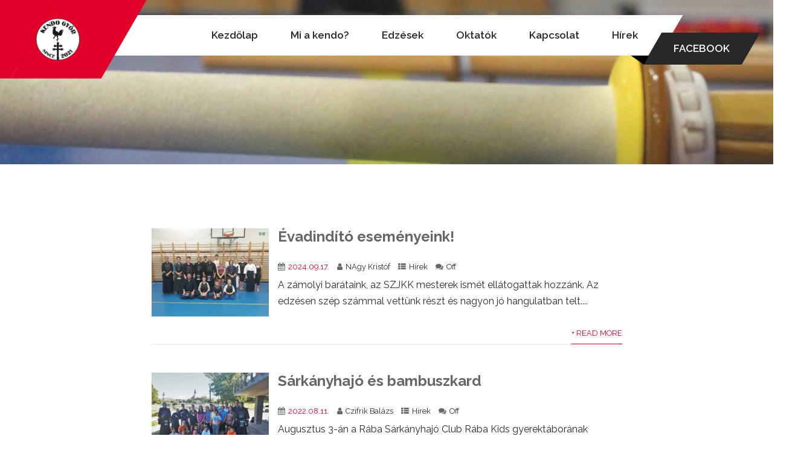

--- FILE ---
content_type: text/html; charset=UTF-8
request_url: https://kendogyor.hu/blog-no-sidebar/
body_size: 15141
content:
<!DOCTYPE html>
<html xmlns="http://www.w3.org/1999/xhtml" lang="hu">
<head>
<meta http-equiv="Content-Type" content="text/html; charset=UTF-8" />	
<!--[if IE]><meta http-equiv="X-UA-Compatible" content="IE=edge,chrome=1"><![endif]-->
<meta name="viewport" content="width=device-width, initial-scale=1.0, user-scalable=no"/>
<link rel="profile" href="http://gmpg.org/xfn/11"/>
<link rel="pingback" href="https://kendogyor.hu/xmlrpc.php" /> 

<script type="text/javascript" data-cookieconsent="ignore">
	window.dataLayer = window.dataLayer || [];

	function gtag() {
		dataLayer.push(arguments);
	}

	gtag("consent", "default", {
		ad_personalization: "denied",
		ad_storage: "denied",
		ad_user_data: "denied",
		analytics_storage: "denied",
		functionality_storage: "denied",
		personalization_storage: "denied",
		security_storage: "granted",
		wait_for_update: 500,
	});
	gtag("set", "ads_data_redaction", true);
	</script>
<script type="text/javascript" data-cookieconsent="ignore">
		(function (w, d, s, l, i) {
		w[l] = w[l] || [];
		w[l].push({'gtm.start': new Date().getTime(), event: 'gtm.js'});
		var f = d.getElementsByTagName(s)[0], j = d.createElement(s), dl = l !== 'dataLayer' ? '&l=' + l : '';
		j.async = true;
		j.src = 'https://www.googletagmanager.com/gtm.js?id=' + i + dl;
		f.parentNode.insertBefore(j, f);
	})(
		window,
		document,
		'script',
		'dataLayer',
		'GTM-M699PMP'
	);
</script>
<script type="text/javascript"
		id="Cookiebot"
		src="https://consent.cookiebot.com/uc.js"
		data-implementation="wp"
		data-cbid="e8d4ede8-5de5-41e8-ad3d-42a9eb3df309"
							data-blockingmode="auto"
	></script>
<title>Blog No Sidebar - Kendo Győr</title>

<!-- The SEO Framework by Sybre Waaijer -->
<meta name="robots" content="max-snippet:-1,max-image-preview:standard,max-video-preview:-1" />
<link rel="canonical" href="https://kendogyor.hu/blog-no-sidebar/" />
<meta property="og:type" content="website" />
<meta property="og:locale" content="hu_HU" />
<meta property="og:site_name" content="Kendo Győr" />
<meta property="og:title" content="Blog No Sidebar" />
<meta property="og:url" content="https://kendogyor.hu/blog-no-sidebar/" />
<meta property="og:image" content="https://kendogyor.hu/wp-content/uploads/2022/04/kendo-gyor14-scaled.jpg" />
<meta property="og:image:width" content="2560" />
<meta property="og:image:height" content="1707" />
<script type="application/ld+json">{"@context":"https://schema.org","@graph":[{"@type":"WebSite","@id":"https://kendogyor.hu/#/schema/WebSite","url":"https://kendogyor.hu/","name":"Kendo Győr","description":"Japán kardvívás","inLanguage":"hu","potentialAction":{"@type":"SearchAction","target":{"@type":"EntryPoint","urlTemplate":"https://kendogyor.hu/search/{search_term_string}/"},"query-input":"required name=search_term_string"},"publisher":{"@type":"Organization","@id":"https://kendogyor.hu/#/schema/Organization","name":"Kendo Győr","url":"https://kendogyor.hu/","logo":{"@type":"ImageObject","url":"https://kendogyor.hu/wp-content/uploads/2022/03/cropped-Kendo_Gyor_logo-e1652354438949.png","contentUrl":"https://kendogyor.hu/wp-content/uploads/2022/03/cropped-Kendo_Gyor_logo-e1652354438949.png","width":300,"height":300}}},{"@type":"WebPage","@id":"https://kendogyor.hu/blog-no-sidebar/","url":"https://kendogyor.hu/blog-no-sidebar/","name":"Blog No Sidebar - Kendo Győr","inLanguage":"hu","isPartOf":{"@id":"https://kendogyor.hu/#/schema/WebSite"},"breadcrumb":{"@type":"BreadcrumbList","@id":"https://kendogyor.hu/#/schema/BreadcrumbList","itemListElement":[{"@type":"ListItem","position":1,"item":"https://kendogyor.hu/","name":"Kendo Győr"},{"@type":"ListItem","position":2,"name":"Blog No Sidebar"}]},"potentialAction":{"@type":"ReadAction","target":"https://kendogyor.hu/blog-no-sidebar/"}}]}</script>
<!-- / The SEO Framework by Sybre Waaijer | 17.93ms meta | 11.78ms boot -->

<link rel='dns-prefetch' href='//fonts.googleapis.com' />
<link rel="alternate" type="application/rss+xml" title="Kendo Győr &raquo; hírcsatorna" href="https://kendogyor.hu/feed/" />
<link rel="alternate" type="application/rss+xml" title="Kendo Győr &raquo; hozzászólás hírcsatorna" href="https://kendogyor.hu/comments/feed/" />
		<!-- This site uses the Google Analytics by ExactMetrics plugin v8.11.1 - Using Analytics tracking - https://www.exactmetrics.com/ -->
		<!-- Note: ExactMetrics is not currently configured on this site. The site owner needs to authenticate with Google Analytics in the ExactMetrics settings panel. -->
					<!-- No tracking code set -->
				<!-- / Google Analytics by ExactMetrics -->
		<style id='wp-img-auto-sizes-contain-inline-css' type='text/css'>
img:is([sizes=auto i],[sizes^="auto," i]){contain-intrinsic-size:3000px 1500px}
/*# sourceURL=wp-img-auto-sizes-contain-inline-css */
</style>
<style id='wp-emoji-styles-inline-css' type='text/css'>

	img.wp-smiley, img.emoji {
		display: inline !important;
		border: none !important;
		box-shadow: none !important;
		height: 1em !important;
		width: 1em !important;
		margin: 0 0.07em !important;
		vertical-align: -0.1em !important;
		background: none !important;
		padding: 0 !important;
	}
/*# sourceURL=wp-emoji-styles-inline-css */
</style>
<link rel='stylesheet' id='wp-block-library-css' href='https://kendogyor.hu/wp-includes/css/dist/block-library/style.min.css?ver=60f865ec8344a6703573bd1288a9142b' type='text/css' media='all' />
<style id='classic-theme-styles-inline-css' type='text/css'>
/*! This file is auto-generated */
.wp-block-button__link{color:#fff;background-color:#32373c;border-radius:9999px;box-shadow:none;text-decoration:none;padding:calc(.667em + 2px) calc(1.333em + 2px);font-size:1.125em}.wp-block-file__button{background:#32373c;color:#fff;text-decoration:none}
/*# sourceURL=/wp-includes/css/classic-themes.min.css */
</style>
<style id='global-styles-inline-css' type='text/css'>
:root{--wp--preset--aspect-ratio--square: 1;--wp--preset--aspect-ratio--4-3: 4/3;--wp--preset--aspect-ratio--3-4: 3/4;--wp--preset--aspect-ratio--3-2: 3/2;--wp--preset--aspect-ratio--2-3: 2/3;--wp--preset--aspect-ratio--16-9: 16/9;--wp--preset--aspect-ratio--9-16: 9/16;--wp--preset--color--black: #000000;--wp--preset--color--cyan-bluish-gray: #abb8c3;--wp--preset--color--white: #ffffff;--wp--preset--color--pale-pink: #f78da7;--wp--preset--color--vivid-red: #cf2e2e;--wp--preset--color--luminous-vivid-orange: #ff6900;--wp--preset--color--luminous-vivid-amber: #fcb900;--wp--preset--color--light-green-cyan: #7bdcb5;--wp--preset--color--vivid-green-cyan: #00d084;--wp--preset--color--pale-cyan-blue: #8ed1fc;--wp--preset--color--vivid-cyan-blue: #0693e3;--wp--preset--color--vivid-purple: #9b51e0;--wp--preset--gradient--vivid-cyan-blue-to-vivid-purple: linear-gradient(135deg,rgb(6,147,227) 0%,rgb(155,81,224) 100%);--wp--preset--gradient--light-green-cyan-to-vivid-green-cyan: linear-gradient(135deg,rgb(122,220,180) 0%,rgb(0,208,130) 100%);--wp--preset--gradient--luminous-vivid-amber-to-luminous-vivid-orange: linear-gradient(135deg,rgb(252,185,0) 0%,rgb(255,105,0) 100%);--wp--preset--gradient--luminous-vivid-orange-to-vivid-red: linear-gradient(135deg,rgb(255,105,0) 0%,rgb(207,46,46) 100%);--wp--preset--gradient--very-light-gray-to-cyan-bluish-gray: linear-gradient(135deg,rgb(238,238,238) 0%,rgb(169,184,195) 100%);--wp--preset--gradient--cool-to-warm-spectrum: linear-gradient(135deg,rgb(74,234,220) 0%,rgb(151,120,209) 20%,rgb(207,42,186) 40%,rgb(238,44,130) 60%,rgb(251,105,98) 80%,rgb(254,248,76) 100%);--wp--preset--gradient--blush-light-purple: linear-gradient(135deg,rgb(255,206,236) 0%,rgb(152,150,240) 100%);--wp--preset--gradient--blush-bordeaux: linear-gradient(135deg,rgb(254,205,165) 0%,rgb(254,45,45) 50%,rgb(107,0,62) 100%);--wp--preset--gradient--luminous-dusk: linear-gradient(135deg,rgb(255,203,112) 0%,rgb(199,81,192) 50%,rgb(65,88,208) 100%);--wp--preset--gradient--pale-ocean: linear-gradient(135deg,rgb(255,245,203) 0%,rgb(182,227,212) 50%,rgb(51,167,181) 100%);--wp--preset--gradient--electric-grass: linear-gradient(135deg,rgb(202,248,128) 0%,rgb(113,206,126) 100%);--wp--preset--gradient--midnight: linear-gradient(135deg,rgb(2,3,129) 0%,rgb(40,116,252) 100%);--wp--preset--font-size--small: 13px;--wp--preset--font-size--medium: 20px;--wp--preset--font-size--large: 36px;--wp--preset--font-size--x-large: 42px;--wp--preset--spacing--20: 0.44rem;--wp--preset--spacing--30: 0.67rem;--wp--preset--spacing--40: 1rem;--wp--preset--spacing--50: 1.5rem;--wp--preset--spacing--60: 2.25rem;--wp--preset--spacing--70: 3.38rem;--wp--preset--spacing--80: 5.06rem;--wp--preset--shadow--natural: 6px 6px 9px rgba(0, 0, 0, 0.2);--wp--preset--shadow--deep: 12px 12px 50px rgba(0, 0, 0, 0.4);--wp--preset--shadow--sharp: 6px 6px 0px rgba(0, 0, 0, 0.2);--wp--preset--shadow--outlined: 6px 6px 0px -3px rgb(255, 255, 255), 6px 6px rgb(0, 0, 0);--wp--preset--shadow--crisp: 6px 6px 0px rgb(0, 0, 0);}:where(.is-layout-flex){gap: 0.5em;}:where(.is-layout-grid){gap: 0.5em;}body .is-layout-flex{display: flex;}.is-layout-flex{flex-wrap: wrap;align-items: center;}.is-layout-flex > :is(*, div){margin: 0;}body .is-layout-grid{display: grid;}.is-layout-grid > :is(*, div){margin: 0;}:where(.wp-block-columns.is-layout-flex){gap: 2em;}:where(.wp-block-columns.is-layout-grid){gap: 2em;}:where(.wp-block-post-template.is-layout-flex){gap: 1.25em;}:where(.wp-block-post-template.is-layout-grid){gap: 1.25em;}.has-black-color{color: var(--wp--preset--color--black) !important;}.has-cyan-bluish-gray-color{color: var(--wp--preset--color--cyan-bluish-gray) !important;}.has-white-color{color: var(--wp--preset--color--white) !important;}.has-pale-pink-color{color: var(--wp--preset--color--pale-pink) !important;}.has-vivid-red-color{color: var(--wp--preset--color--vivid-red) !important;}.has-luminous-vivid-orange-color{color: var(--wp--preset--color--luminous-vivid-orange) !important;}.has-luminous-vivid-amber-color{color: var(--wp--preset--color--luminous-vivid-amber) !important;}.has-light-green-cyan-color{color: var(--wp--preset--color--light-green-cyan) !important;}.has-vivid-green-cyan-color{color: var(--wp--preset--color--vivid-green-cyan) !important;}.has-pale-cyan-blue-color{color: var(--wp--preset--color--pale-cyan-blue) !important;}.has-vivid-cyan-blue-color{color: var(--wp--preset--color--vivid-cyan-blue) !important;}.has-vivid-purple-color{color: var(--wp--preset--color--vivid-purple) !important;}.has-black-background-color{background-color: var(--wp--preset--color--black) !important;}.has-cyan-bluish-gray-background-color{background-color: var(--wp--preset--color--cyan-bluish-gray) !important;}.has-white-background-color{background-color: var(--wp--preset--color--white) !important;}.has-pale-pink-background-color{background-color: var(--wp--preset--color--pale-pink) !important;}.has-vivid-red-background-color{background-color: var(--wp--preset--color--vivid-red) !important;}.has-luminous-vivid-orange-background-color{background-color: var(--wp--preset--color--luminous-vivid-orange) !important;}.has-luminous-vivid-amber-background-color{background-color: var(--wp--preset--color--luminous-vivid-amber) !important;}.has-light-green-cyan-background-color{background-color: var(--wp--preset--color--light-green-cyan) !important;}.has-vivid-green-cyan-background-color{background-color: var(--wp--preset--color--vivid-green-cyan) !important;}.has-pale-cyan-blue-background-color{background-color: var(--wp--preset--color--pale-cyan-blue) !important;}.has-vivid-cyan-blue-background-color{background-color: var(--wp--preset--color--vivid-cyan-blue) !important;}.has-vivid-purple-background-color{background-color: var(--wp--preset--color--vivid-purple) !important;}.has-black-border-color{border-color: var(--wp--preset--color--black) !important;}.has-cyan-bluish-gray-border-color{border-color: var(--wp--preset--color--cyan-bluish-gray) !important;}.has-white-border-color{border-color: var(--wp--preset--color--white) !important;}.has-pale-pink-border-color{border-color: var(--wp--preset--color--pale-pink) !important;}.has-vivid-red-border-color{border-color: var(--wp--preset--color--vivid-red) !important;}.has-luminous-vivid-orange-border-color{border-color: var(--wp--preset--color--luminous-vivid-orange) !important;}.has-luminous-vivid-amber-border-color{border-color: var(--wp--preset--color--luminous-vivid-amber) !important;}.has-light-green-cyan-border-color{border-color: var(--wp--preset--color--light-green-cyan) !important;}.has-vivid-green-cyan-border-color{border-color: var(--wp--preset--color--vivid-green-cyan) !important;}.has-pale-cyan-blue-border-color{border-color: var(--wp--preset--color--pale-cyan-blue) !important;}.has-vivid-cyan-blue-border-color{border-color: var(--wp--preset--color--vivid-cyan-blue) !important;}.has-vivid-purple-border-color{border-color: var(--wp--preset--color--vivid-purple) !important;}.has-vivid-cyan-blue-to-vivid-purple-gradient-background{background: var(--wp--preset--gradient--vivid-cyan-blue-to-vivid-purple) !important;}.has-light-green-cyan-to-vivid-green-cyan-gradient-background{background: var(--wp--preset--gradient--light-green-cyan-to-vivid-green-cyan) !important;}.has-luminous-vivid-amber-to-luminous-vivid-orange-gradient-background{background: var(--wp--preset--gradient--luminous-vivid-amber-to-luminous-vivid-orange) !important;}.has-luminous-vivid-orange-to-vivid-red-gradient-background{background: var(--wp--preset--gradient--luminous-vivid-orange-to-vivid-red) !important;}.has-very-light-gray-to-cyan-bluish-gray-gradient-background{background: var(--wp--preset--gradient--very-light-gray-to-cyan-bluish-gray) !important;}.has-cool-to-warm-spectrum-gradient-background{background: var(--wp--preset--gradient--cool-to-warm-spectrum) !important;}.has-blush-light-purple-gradient-background{background: var(--wp--preset--gradient--blush-light-purple) !important;}.has-blush-bordeaux-gradient-background{background: var(--wp--preset--gradient--blush-bordeaux) !important;}.has-luminous-dusk-gradient-background{background: var(--wp--preset--gradient--luminous-dusk) !important;}.has-pale-ocean-gradient-background{background: var(--wp--preset--gradient--pale-ocean) !important;}.has-electric-grass-gradient-background{background: var(--wp--preset--gradient--electric-grass) !important;}.has-midnight-gradient-background{background: var(--wp--preset--gradient--midnight) !important;}.has-small-font-size{font-size: var(--wp--preset--font-size--small) !important;}.has-medium-font-size{font-size: var(--wp--preset--font-size--medium) !important;}.has-large-font-size{font-size: var(--wp--preset--font-size--large) !important;}.has-x-large-font-size{font-size: var(--wp--preset--font-size--x-large) !important;}
:where(.wp-block-post-template.is-layout-flex){gap: 1.25em;}:where(.wp-block-post-template.is-layout-grid){gap: 1.25em;}
:where(.wp-block-term-template.is-layout-flex){gap: 1.25em;}:where(.wp-block-term-template.is-layout-grid){gap: 1.25em;}
:where(.wp-block-columns.is-layout-flex){gap: 2em;}:where(.wp-block-columns.is-layout-grid){gap: 2em;}
:root :where(.wp-block-pullquote){font-size: 1.5em;line-height: 1.6;}
/*# sourceURL=global-styles-inline-css */
</style>
<link rel='stylesheet' id='complete-style-css' href='https://kendogyor.hu/wp-content/themes/martial-arts/style.css?ver=60f865ec8344a6703573bd1288a9142b' type='text/css' media='all' />
<link rel='stylesheet' id='complete-style-core-css' href='https://kendogyor.hu/wp-content/themes/martial-arts/style_core.css?ver=60f865ec8344a6703573bd1288a9142b' type='text/css' media='all' />
<link rel='stylesheet' id='complete-animated_css-css' href='https://kendogyor.hu/wp-content/themes/martial-arts/assets/css/animate.min.css?ver=60f865ec8344a6703573bd1288a9142b' type='text/css' media='all' />
<link rel='stylesheet' id='complete-static_css-css' href='https://kendogyor.hu/wp-content/themes/martial-arts/assets/css/nivo-slider.css?ver=60f865ec8344a6703573bd1288a9142b' type='text/css' media='all' />
<link rel='stylesheet' id='complete-gallery_css-css' href='https://kendogyor.hu/wp-content/themes/martial-arts/assets/css/prettyPhoto.css?ver=60f865ec8344a6703573bd1288a9142b' type='text/css' media='all' />
<link rel='stylesheet' id='complete-awesome_css-css' href='https://kendogyor.hu/wp-content/themes/martial-arts/assets/fonts/font-awesome.css?ver=60f865ec8344a6703573bd1288a9142b' type='text/css' media='all' />
<link rel='stylesheet' id='complete_google_fonts-css' href='//fonts.googleapis.com/css?family=Raleway%3Aregular%2Citalic%2C900%2C800%2C700%2C600%2C500%2C300%2C200%2C100%7CAssistant%3Aregular%2C800%2C700%2C600%2C500%2C300%2C200%26subset%3Dlatin%2C' type='text/css' media='screen' />
<script type="text/javascript" src="https://kendogyor.hu/wp-includes/js/jquery/jquery.min.js?ver=3.7.1" id="jquery-core-js"></script>
<script type="text/javascript" src="https://kendogyor.hu/wp-includes/js/jquery/jquery-migrate.min.js?ver=3.4.1" id="jquery-migrate-js"></script>
<script type="text/javascript" src="https://kendogyor.hu/wp-content/themes/martial-arts/assets/js/complete.js?ver=1" id="complete_js-js"></script>
<script type="text/javascript" src="https://kendogyor.hu/wp-content/themes/martial-arts/assets/js/other.js?ver=1" id="complete_otherjs-js"></script>
<script type="text/javascript" src="https://kendogyor.hu/wp-content/themes/martial-arts/assets/js/jquery.bxslider.min.js?ver=1" id="complete_testimonialjs-js"></script>
<script type="text/javascript" src="https://kendogyor.hu/wp-content/themes/martial-arts/assets/js/jquery.quicksand.js?ver=1" id="complete_galjs1-js"></script>
<script type="text/javascript" src="https://kendogyor.hu/wp-content/themes/martial-arts/assets/js/script.js?ver=1" id="complete_galjs3-js"></script>
<script type="text/javascript" src="https://kendogyor.hu/wp-content/themes/martial-arts/assets/js/counterup.min.js?ver=1" id="complete_count-js"></script>
<script type="text/javascript" src="https://kendogyor.hu/wp-content/themes/martial-arts/assets/js/verticalslider.js?ver=1" id="complete_verticalslider-js"></script>
<script type="text/javascript" src="https://kendogyor.hu/wp-content/themes/martial-arts/assets/js/jquery.prettyPhoto.js?ver=1" id="complete_galjs4-js"></script>
<link rel="https://api.w.org/" href="https://kendogyor.hu/wp-json/" /><link rel="alternate" title="JSON" type="application/json" href="https://kendogyor.hu/wp-json/wp/v2/pages/78" /><link rel="EditURI" type="application/rsd+xml" title="RSD" href="https://kendogyor.hu/xmlrpc.php?rsd" />
<!-- Google Tag Manager -->
<script>(function(w,d,s,l,i){w[l]=w[l]||[];w[l].push({'gtm.start':
new Date().getTime(),event:'gtm.js'});var f=d.getElementsByTagName(s)[0],
j=d.createElement(s),dl=l!='dataLayer'?'&l='+l:'';j.async=true;j.src=
'https://www.googletagmanager.com/gtm.js?id='+i+dl;f.parentNode.insertBefore(j,f);
})(window,document,'script','dataLayer','GTM-M699PMP');</script>
<!-- End Google Tag Manager -->

<meta property="og:image" content="https://kendogyor.hu/wp-content/uploads/2022/04/kendo-gyor14-scaled.jpg" />
<style>
	.logo::before {
	background-color: #e2002b;
	content: "";
	display: block;
	height: 100%;
	position: absolute;
	left: -5999px;
	top: 0;
	width: 5999px;
}
</style><link rel="alternate" type="text/html" href="https://kendogyor.hu/skt-themes-demo-import.xml" /><style type="text/css">

/*Fixed Background*/

	/*BOXED LAYOUT*/
	.site_boxed .layer_wrapper, body.home.site_boxed #slidera {width: 83.5%;float: left;margin: 0 8.25%;
	background: #ffffff;}
	.site_boxed .stat_bg, .site_boxed .stat_bg_overlay{width: 83.5%;}
	.site_boxed .social_buttons{background: #ffffff;}
	.site_boxed .center {width: 95%!important;margin: 0 auto;}
	.site_boxed .head_top .center{ width:95%!important;}



/*Site Content Text Style*/
body, button, input, select, textarea{ 
	font-family: Raleway; 	}

.footer-post-area ul li h4,
.footer-post-area ul li h4 a{font-family: Raleway;}

.single_post .single_post_content .tabs li a:link, .single_post .single_post_content .tabs li a:visited{ color:#2b2b2b;}

.page_head{ background:#545556; color:#555555;}
.page_head .postitle{color:#555555;}	
.page_head .layerbread a:link, .page_head .layerbread a:visited{color:#555555;}	
.page_head_bg{background:url(https://kendogyor.hu/wp-content/uploads/2022/04/menu_pic-kendo-gyor2.jpg);}


/*Feattured Boxes Section*/
.featured_area_bg{background:url();}
.featured_area{background-color:#f2f2f2;}
.featured_block img{height:70px;; width:70px;} 
.featured_block{background-color:#ffffff;}

.sktmore,
.newsletter-form input[type="submit"]{background-color:#e2002b;}
.sktmore:hover,
.newsletter-form input[type="submit"]:hover{background-color:#393939;}

.left-fit-title h3, .right-fit-title h3, .left-fit-desc, .right-fit-desc{color:#ffffff;}
.left-fitright, .right-fitleft{background-color:#ffffff;}


.left-fitbox a:hover h3, .right-fitbox a:hover h3{color:#d4d4d4;}
.left-fitbox a:hover .left-fitright, .right-fitbox a:hover .right-fitleft{background-color:#d4d4d4;}

.right-fitleft, .left-fitright{color:#000000;}
.right-fit-desc, .left-fit-desc{border-bottom-color:#30a0fd;}

.expanding-grid .spacer{background-color:#e2002b;}
.expand-left h2, .expand-left{color:#000000;}

.headingseperator h3{color:#000000;}
.headingseperator h3::after{border-bottom-color:#e2002b;}

.expanding-grid .links > li a.active:after{border-bottom-color:#e2002b;}

.squarebox{background-color:#ffffff;}
.squarebox:hover{background-color:#79ab9f;}
.squaretitle{color:#000000;}

.perfectbox{background-color:#ffffff; border-color:#ffffff;}
.perfectborder:hover, .perfectbox:hover{border-color:#e2002b !important;}

.post_block_style3{background-color:#ffffff; border-color:#eaeaea;}
.post_block_style3:before{background:#9f9f9f;}

/*-----------------------------COLORS------------------------------------*/
		/*Header Color*/
		.header{background-color: rgba(255,255,255, 1);}
				
				
		/*Head Top Bar Color*/
		.head-info-area{background-color: rgba(247,247,247, 1);}
		
				.header{background:#ffffff!important; border: none;}
				
		
		@media screen and (max-width: 767px){
		.home.has_trans_header .header{background:#ffffff!important;}
		}
		/*LOGO*/
		.logo img{height:80px; width:80px; margin-top:px;} 

				.logo h2, .logo h1, .logo h2 a:link, .logo h2 a:visited, .logo h1 a:link, .logo h1 a:visited, .logo h2 a:hover, .logo h1 a:hover{ 
			font-family:'Assistant';
			font-size:40px;
			color:#282828;
		}
		/*HEADER TEXT BAR*/
				.head-info-area, .head-info-area a:link, .head-info-area a:visited{ 
			font-family:'Assistant'; 			font-size:16px;			color:#000000;
		}	
		
		.head-info-area a:hover{ 
			color:#edecec;
		}		
		
		a{color:#e2002b;}
		a:hover{color:#685031;}
		
		
		/*Slider Title*/
				.title{ 
						font-size:100px;			color:#e2002b;
		}	
		
				.slidedesc{ 
						font-size:22px;			color:#ffffff;
		}	
		
				.slidebtn{ 
			font-family:'Assistant'; 			font-size:17px;;
		}
		.slider-main .nivo-caption .slidebtn{ background-color:#282828;}	

		.slider-main .nivo-caption .slidebtn a{color:#fff; }	
		.slider-main .nivo-caption .slidebtn:hover{background-color:#e2002b; }

		.slider-main .nivo-caption .slidebtn a:hover{ color:#ffffff;}
		
		.nivo-controlNav a{background-color:#e2002b}
		.nivo-controlNav a.active{background-color:#002ce0}				
		
		.skt-slider-wave .skt-builder-wave-color{fill: #dd3333;} 
		
		/* Global H1 */	
						h1{ 
			font-family:'Raleway'; 						color:#282828;
		}
		
		h1 a:hover{ 
			color:#e2002b;
		}
		
		/* Global H2 */	
						h2{ 
			font-family:'Raleway'; 					color:#282828;
		}
		
		h2 a:hover{ 
			color:#e2002b;
		}
				
		/* Global H3 */	
						h3{ 
			font-family:'Raleway'; 					color:#282828;
		}
		
		h3 a:hover{ 
			color:#e2002b;
		}
		
		/* Global H4 */	
						h4{ 
			font-family:'Raleway'; 					color:#282828;
		}
		
		h4 a:hover{ 
			color:#e2002b;
		}	
		
		/* Global H5 */	
						h5{ 
			font-family:'Raleway'; 					color:#282828;
		}
		
		h5 a:hover{ 
			color:#e2002b;
		}	
		
		/* Global H6 */	
						h6{ 
			font-family:'Raleway'; 					color:#282828;
		}
		
		h6 a:hover{ 
			color:#e2002b;
		}
		
		/* Post Meta Color */
		.post_block_style1_meta, .post_block_style1_meta a:link, .post_block_style1_meta a:visited, .post_block_style2_meta, .post_block_style2_meta a:link, .post_block_style2_meta a:visited, .single_metainfo, .single_metainfo a:link, .single_metainfo a:visited{ 
			color:#282828;
		}
		
		/* Team Box Background Color */
		.team-infobox{ 
			background-color:#fff;
		}
		
		/* Social Icon Background Color */
		.social-icons a:link, .social-icons a:visited{ 
			background-color:#222;
			color:#fff;
		}	
		
		/* Social Icon Hover Background Color */
		.social-icons a:hover{ 
			background-color:#ffffff;
			color:#222;
			border-color:#ffffff;
		}
		
		/* Teambox Background Color */
		.testimonial-box{ 
			background-color:#ffffff;
		}	
		.testimonial-box:after{ 
			border-top-color:#ffffff;
		}
		.testimonilacontent, .bxslider li h3, .bxslider li p{color:#000000;}
		
		.bxslider li{background-color:#ffffff; box-shadow:5px -5px 15px #e8e7e7;}	
		.testimonilacontent::after{border-bottom-color:#e8e7e7;}
		
		/* Pager Color */
		.bx-wrapper .bx-pager.bx-default-pager a:link, .bx-wrapper .bx-pager.bx-default-pager a:visited{ 
			background:#000000;
		}	
		
		/* Pager Active Color */
		.bx-wrapper .bx-pager.bx-default-pager a:hover, .bx-wrapper .bx-pager.bx-default-pager a.active{ 
			background:#e2002b;
		}
		
		/* Gallery Filter Active Bgcolor */
		.portfolio-categ li a:link, .portfolio-categ li a:visited{ 
			color:#909090;
		}		
		
		/* Gallery Filter Active Bgcolor */
		.portfolio-categ li.active a:link, .portfolio-categ li.active a:visited{ 
			color:#f1b500;
		}	
		
			
		
		.portfolio-content .portfolio-area li .image-block-title{background-color: rgba(241,181,0, 0.7); color:#fff;}
		
		/* Skills Bar Background Color */
		.skill-bg{ 
			background-color:#f8f8f8;
		}	
		
		/* Skills Bar Text Color */
		.skillbar-title{ 
			color:#ffffff;
		}			
															
		#simple-menu{color:#282828;}
		body.home.has_trans_header #simple-menu{color:#fff;}
		span.desc{color:#282828;}
		
		.header-extras li a,
		.header-extras li .header-search-toggle{color:#282828;}
		.header-extras li a:hover,
		.header-extras li .header-search-toggle:hover{color: #e2002b;}
		.header-extras li .custom-cart-count{background-color: #e2002b; color:#282828;}
		
		/*MENU Text Color*/
		#topmenu ul li a{color:#282828;}
		#topmenu ul li.menu_hover a:link, #topmenu ul li.menu_hover a:visited{border-color:#e2002b;}
		#topmenu ul li.menu_hover>a:link, #topmenu ul li.menu_hover>a:visited, body.has_trans_header.home #topmenu ul li.menu_hover>a:link, body.has_trans_header.home #topmenu ul li.menu_hover>a:visited{color:#e2002b;}
		#topmenu ul li.current-menu-item>a:link, #topmenu ul li.current-menu-item>a:visited, #topmenu ul li.current-menu-parent>a:link, #topmenu ul li.current_page_parent>a:visited, #topmenu ul li.current-menu-ancestor>a:link, #topmenu ul li.current-menu-ancestor>a:visited{color:#dd1a1a;}
		#topmenu ul li ul{border-color:#e2002b transparent transparent transparent;}
		#topmenu ul.menu>li:hover:after{background-color:#e2002b;}
		#topmenu ul li ul li a:hover{color:#dd1a1a;}
		
		#topmenu ul li.appointment-btn{background-color: #282828; }
		#topmenu ul li.appointment-btn:hover{background-color: #282828;}
		
#topmenu ul li.current-menu-item > a:link:after, #topmenu ul li.current-menu-item > a:visited:after, #topmenu ul li.current-menu-parent > a:link:after, #topmenu ul li.current_page_parent > a:visited:after, #topmenu ul li.current-menu-ancestor > a:link:after, #topmenu ul li.current-menu-ancestor > a:visited:after{content:''; border-bottom-color:#dd1a1a !important;}		
		
		#topmenu ul.menu ul li{background-color:#ffffff;}		
		
		#topmenu ul.sub-menu li a, #topmenu ul.children li a{color:#282828;}	
		#topmenu ul.sub-menu li a:hover, #topmenu ul.children li a:hover, #topmenu li.menu_highlight_slim:hover, #topmenu ul.sub-menu li.current_page_item a, #topmenu ul.children li.current_page_item a, #topmenu ul.sub-menu li.current-menu-item a, #topmenu ul.children li.current-menu-item a{background-color:#282828 !important;}	

		.sidr{ background-color:#282828;}
		.pad_menutitle{ background-color:#e2002b;}
		.sidr ul li a, .sidr ul li span, .sidr ul li ul li a, .sidr ul li ul li span{color:#ffffff;}
		.sidr ul li.sidr-class-current-menu-item > a{color:#e2002b;}
		
		#simple-menu .fa-bars{color:#e2002b !important;}
		.pad_menutitle .fa-bars, .pad_menutitle .fa-times{color:#ffffff !important;}				

		.head_soc .social_bookmarks a:link, .head_soc .social_bookmarks a:visited{color:#282828;}
		.head_soc .social_bookmarks.bookmark_hexagon a:before {border-bottom-color: rgba(40,40,40, 0.3)!important;}
		.head_soc .social_bookmarks.bookmark_hexagon a i {background:rgba(40,40,40, 0.3)!important;}
		.head_soc .social_bookmarks.bookmark_hexagon a:after { border-top-color:rgba(40,40,40, 0.3)!important;}
		

		/*BASE Color*/
		.widget_border, .heading_border, #wp-calendar #today, .thn_post_wrap .more-link:hover, .moretag:hover, .search_term #searchsubmit, .error_msg #searchsubmit, #searchsubmit, .complete_pagenav a:hover, .nav-box a:hover .left_arro, .nav-box a:hover .right_arro, .pace .pace-progress, .homeposts_title .menu_border, span.widget_border, .ast_login_widget #loginform #wp-submit, .prog_wrap, .lts_layout1 a.image, .lts_layout2 a.image, .lts_layout3 a.image, .rel_tab:hover .related_img, .wpcf7-submit, .woo-slider #post_slider li.sale .woo_sale, .nivoinner .slide_button_wrap .lts_button, #accordion .slide_button_wrap .lts_button, .img_hover, p.form-submit #submit, .optimposts .type-product a.button.add_to_cart_button{background:#e2002b;} 
		
		.share_active, .comm_auth a, .logged-in-as a, .citeping a, .lay3 h2 a:hover, .lay4 h2 a:hover, .lay5 .postitle a:hover, .nivo-caption p a, .acord_text p a, .org_comment a, .org_ping a, .contact_submit input:hover, .widget_calendar td a, .ast_biotxt a, .ast_bio .ast_biotxt h3, .lts_layout2 .listing-item h2 a:hover, .lts_layout3 .listing-item h2 a:hover, .lts_layout4 .listing-item h2 a:hover, .lts_layout5 .listing-item h2 a:hover, .rel_tab:hover .rel_hover, .post-password-form input[type~=submit], .bio_head h3, .blog_mo a:hover, .ast_navigation a:hover, .lts_layout4 .blog_mo a:hover{color:#e2002b;}
		#home_widgets .widget .thn_wgt_tt, #sidebar .widget .thn_wgt_tt, #footer .widget .thn_wgt_tt, .astwt_iframe a, .ast_bio .ast_biotxt h3, .ast_bio .ast_biotxt a, .nav-box a span, .lay2 h2.postitle:hover a{color:#e2002b;}
		.pace .pace-activity{border-top-color: #e2002b!important;border-left-color: #e2002b!important;}
		.pace .pace-progress-inner{box-shadow: 0 0 10px #e2002b, 0 0 5px #e2002b;
		  -webkit-box-shadow: 0 0 10px #e2002b, 0 0 5px #e2002b;
		  -moz-box-shadow: 0 0 10px #e2002b, 0 0 5px #e2002b;}
		
		.fotorama__thumb-border, .ast_navigation a:hover{ border-color:#e2002b!important;}
		
		
		/*Text Color on BASE COLOR Element*/
		.icon_round a, #wp-calendar #today, .moretag:hover, .search_term #searchsubmit, .error_msg #searchsubmit, .complete_pagenav a:hover, .ast_login_widget #loginform #wp-submit, #searchsubmit, .prog_wrap, .rel_tab .related_img i, .lay1 h2.postitle a, .nivoinner .slide_button_wrap .lts_button, #accordion .slide_button_wrap .lts_button, .lts_layout1 .icon_wrap a, .lts_layout2 .icon_wrap a, .lts_layout3 .icon_wrap a, .lts_layout1 .icon_wrap a:hover{color:#ffffff;}
		.thn_post_wrap .listing-item .moretag:hover, body .lts_layout1 .listing-item .title, .lts_layout2 .img_wrap .complete_plus, .img_hover .icon_wrap a, body .thn_post_wrap .lts_layout1 .icon_wrap a, .wpcf7-submit, .woo-slider #post_slider li.sale .woo_sale, p.form-submit #submit, .optimposts .type-product a.button.add_to_cart_button{color:#ffffff;}




/*Sidebar Widget Background Color */
#sidebar .widget{ background:#FFFFFF;}
#sidebar .widget_wrap{border-color:#eeeff5;}
/*Widget Title Color */
#sidebar .widget-title, #sidebar .widget-title a{color:#666666;}

#sidebar #sidebar .widget, #sidebar .widget .widget_wrap{ color:#999999;}
#sidebar .widget .widgettitle, #sidebar .widget .widgettitle a:link, #sidebar .widget .widgettitle a:visited{font-size:16px;}

#sidebar .widget li a, #sidebar .widget a{ color:#e2002b;}
#sidebar .widget li a:hover, #sidebar .widget a:hover{ color:#999999;}


.flipcard .front{background-color:#ffffff; border-color:#e0e0e0;}

.flipcard .back{background-color:#f7f7f7; border-color:#000000;}

.divider5 span, .divider6 span{background-color:#8c8b8b;}
.divider1, .divider2, .divider3, .divider4, .divider5, .divider6, .fusion-title .title-sep, .fusion-title.sep-underline, .product .product-border, .fusion-title .title-sep{border-color:#8c8b8b;}

.timeline-both-side li .timeline-description{background-color:#ffffff;}

.timeline-both-side:before, .timeline-both-side li .border-line, .timeline-both-side li .border-line:before{background-color:#dedede;}

.timeline-both-side:after, .timeline-both-side li .timeline-description{border-color:#dedede;}
.griditem{background-color:#ffffff;}
.griditem{border-color:#cccccc;}

.serviceboxbg{background:rgba(226,0,43, 0.8); border-right-color:#30a0fd;}
.serviceboxbg:hover{background-color:#685031;}
.servicebox h3, .serviceboxbg p{color:#ffffff !important;}
.sktgo, .sktgo:hover{background-color:#ffffff;}

#footer .footercols1 h3, #footer .footercols2 h3, #footer .footercols3 h3, #footer .footercols4 h3{color:#ffffff;}

#footer .footercols1 h3::after,
#footer .footercols2 h3::after,
#footer .footercols3 h3::after,
#footer .footercols4 h3::after{background-color: #fff;}

.footer-infobox .center{border-color: #435f8e;}

.footmenu li a,
.footer-blog-posts ul li a{color: #a6a6a6;}

.footmenu li a:hover,
.footer-blog-posts ul li a:hover,
.footmenu li.current-menu-item a,
.footmenu li.current_page_item a{color: #ffffff;}

/*FOOTER WIDGET COLORS*/
#footer{background-color: #151515; background-image: url();}
#footer .footercols1, #footer .footercols2, #footer .footercols3, #footer .footercols4, .footer-post-area ul li h4, .footer-post-area ul li h4 a:link, .footer-post-area ul li h4 a:visited{color:#a6a6a6;}


/*COPYRIGHT COLORS*/
#copyright{background-color: #151515;}
.copytext, .copytext a:link, .copytext a:visited{color: #a6a6a6;}

.foot_soc .social_bookmarks a:link, .foot_soc .social_bookmarks a:visited{color:#a6a6a6;}
.foot_soc .social_bookmarks.bookmark_hexagon a:before {border-bottom-color: rgba(166,166,166, 0.3);}
.foot_soc .social_bookmarks.bookmark_hexagon a i {background:rgba(166,166,166, 0.3);}
.foot_soc .social_bookmarks.bookmark_hexagon a:after { border-top-color:rgba(166,166,166, 0.3);}



/*-------------------------------------TYPOGRAPHY--------------------------------------*/

/*Post Titles and headings Font*/
.postitle, .product_title{ font-family: Raleway;}

/*Menu Font*/
#topmenu ul li a{ font-family: Raleway;}



#topmenu ul li a{font-size:17px;}
#topmenu ul li {line-height: 17px;}

/*Body Text Color*/
body, .home_cat a, .contact_submit input, .comment-form-comment textarea{ color:#2b2b2b;}
.single_post_content .tabs li a{ color:#2b2b2b;}
.thn_post_wrap .listing-item .moretag{ color:#2b2b2b;}
	
	

/*Post Title */
.postitle, .postitle a, .nav-box a, h3#comments, h3#comments_ping, .comment-reply-title, .related_h3, .nocomments, .lts_layout2 .listing-item h2 a, .lts_layout3 .listing-item h2 a, .lts_layout4 .listing-item h2 a, .author_inner h5, .product_title, .woocommerce-tabs h2, .related.products h2, .optimposts .type-product h2.postitle a, .woocommerce ul.products li.product h3{ text-decoration:none; color:#666666;}

/*Woocommerce*/
.optimposts .type-product a.button.add_to_cart_button:hover{background-color:#ffffff;color:#e2002b;} 
.optimposts .lay2_wrap .type-product span.price, .optimposts .lay3_wrap .type-product span.price, .optimposts .lay4_wrap  .type-product span.price, .optimposts .lay4_wrap  .type-product a.button.add_to_cart_button{color:#666666;}
.optimposts .lay2_wrap .type-product a.button.add_to_cart_button:before, .optimposts .lay3_wrap .type-product a.button.add_to_cart_button:before{color:#666666;}
.optimposts .lay2_wrap .type-product a.button.add_to_cart_button:hover:before, .optimposts .lay3_wrap .type-product a.button.add_to_cart_button:hover:before, .optimposts .lay4_wrap  .type-product h2.postitle a{color:#e2002b;}



@media screen and (max-width: 480px){
body.home.has_trans_header .header .logo h1 a:link, body.home.has_trans_header .header .logo h1 a:visited{ color:#282828!important;}
body.home.has_trans_header .header #simple-menu{color:#282828!important;}
}

/*USER'S CUSTOM CSS---------------------------------------------------------*/
span.desc{display: none;}/*---------------------------------------------------------*/
</style>

<!--[if IE]>
<style type="text/css">
.text_block_wrap, .home .lay1, .home .lay2, .home .lay3, .home .lay4, .home .lay5, .home_testi .looper, #footer .widgets{opacity:1!important;}
#topmenu ul li a{display: block;padding: 20px; background:url(#);}
</style>
<![endif]-->
<meta name="generator" content="Elementor 3.34.1; features: additional_custom_breakpoints; settings: css_print_method-external, google_font-enabled, font_display-auto">
			<style>
				.e-con.e-parent:nth-of-type(n+4):not(.e-lazyloaded):not(.e-no-lazyload),
				.e-con.e-parent:nth-of-type(n+4):not(.e-lazyloaded):not(.e-no-lazyload) * {
					background-image: none !important;
				}
				@media screen and (max-height: 1024px) {
					.e-con.e-parent:nth-of-type(n+3):not(.e-lazyloaded):not(.e-no-lazyload),
					.e-con.e-parent:nth-of-type(n+3):not(.e-lazyloaded):not(.e-no-lazyload) * {
						background-image: none !important;
					}
				}
				@media screen and (max-height: 640px) {
					.e-con.e-parent:nth-of-type(n+2):not(.e-lazyloaded):not(.e-no-lazyload),
					.e-con.e-parent:nth-of-type(n+2):not(.e-lazyloaded):not(.e-no-lazyload) * {
						background-image: none !important;
					}
				}
			</style>
			<link rel="icon" href="https://kendogyor.hu/wp-content/uploads/2022/03/cropped-Kendo_Gyor_logo-32x32.png" sizes="32x32" />
<link rel="icon" href="https://kendogyor.hu/wp-content/uploads/2022/03/cropped-Kendo_Gyor_logo-192x192.png" sizes="192x192" />
<link rel="apple-touch-icon" href="https://kendogyor.hu/wp-content/uploads/2022/03/cropped-Kendo_Gyor_logo-180x180.png" />
<meta name="msapplication-TileImage" content="https://kendogyor.hu/wp-content/uploads/2022/03/cropped-Kendo_Gyor_logo-270x270.png" />

</head>

<body class="wp-singular page-template page-template-templates page-template-nosidebar-blog_template page-template-templatesnosidebar-blog_template-php page page-id-78 wp-theme-martial-arts site_full not_frontpage elementor-default elementor-kit-14">
<!--HEADER-->

<div class="header_wrap layer_wrapper">
		
<!--HEADER STARTS-->

<div class="header type2">
  <div class="center">
    <div class="head_inner"> 
      <!--LOGO START-->
      <div class="logo">
                <a class="logoimga" title="Kendo Győr" href="https://kendogyor.hu/"><img src="https://kendogyor.hu/wp-content/uploads/2022/04/Kendo_Gyor_inverz_logo.png" /></a> <span class="desc">Japán kardvívás</span>
              </div>
      <!--LOGO END-->
      
      <div class="header-content-right"> 
        <!--MENU START--> 
        <!--MOBILE MENU START--> 
        <a id="simple-menu" href="#sidr"><i class="fa-bars"></i></a> 
        <!--MOBILE MENU END-->
        
        <div id="topmenu" class="">
          <div class="menu-header"><ul id="menu-header" class="menu"><li id="menu-item-37" class="menu-item menu-item-type-post_type menu-item-object-page menu-item-home menu-item-37"><a href="https://kendogyor.hu/">Kezdőlap</a></li>
<li id="menu-item-486" class="menu-item menu-item-type-post_type menu-item-object-page menu-item-486"><a href="https://kendogyor.hu/mi-a-kendo/">Mi a kendo?</a></li>
<li id="menu-item-507" class="menu-item menu-item-type-post_type menu-item-object-page menu-item-507"><a href="https://kendogyor.hu/edzesek/">Edzések</a></li>
<li id="menu-item-583" class="appointment-btn menu-item menu-item-type-custom menu-item-object-custom menu-item-583"><a href="https://www.facebook.com/kendogyor">FACEBOOK</a></li>
<li id="menu-item-721" class="menu-item menu-item-type-post_type menu-item-object-page menu-item-721"><a href="https://kendogyor.hu/oktatok/">Oktatók</a></li>
<li id="menu-item-770" class="menu-item menu-item-type-post_type menu-item-object-page menu-item-770"><a href="https://kendogyor.hu/kapcsolat/">Kapcsolat</a></li>
<li id="menu-item-949" class="menu-item menu-item-type-post_type menu-item-object-page menu-item-949"><a href="https://kendogyor.hu/blog/">Hírek</a></li>
</ul></div>        </div>
        <!--MENU END--> 
      </div>
    </div>
  </div>
</div>
<!--HEADER ENDS--></div><!--layer_wrapper class END-->

<!--Slider START-->
     
<!--Slider END-->
<div class="page_fullwidth_wrap layer_wrapper">

    	        <!--CUSTOM PAGE HEADER STARTS-->
				

      	<!--Header for PAGE & POST-->
    <div class="">
	      <div class="page_head page_head_bg"></div>
		

	</div>
      <!--page_head class END-->
    
   
      	  
      
      
        <!--CUSTOM PAGE HEADER ENDS-->
        
                   
    <div class="lay4">
        <div class="center">
        
            <div class="no_wrap">
                <div class="lay4_inner">

                                            <div class="post-1164 post type-post status-publish format-standard hentry category-hirek" id="post-1164"> 
                     
                <!--POST THUMBNAIL START-->
                                        <div class="post_image">
                             <!--CALL TO POST IMAGE-->
                                        
                            <div class="imgwrap">
                            <a href="https://kendogyor.hu/evadindito-esemenyeink/"><img alt="Évadindító eseményeink!" src="https://kendogyor.hu/wp-content/uploads/2024/09/457110385_426874197068758_8128599629500969876_n-300x225.jpg" /></a></div>
                        
   
                                     
                                                    </div>
                                  <!--POST THUMBNAIL END-->

                    
                    <!--POST CONTENT START-->
                        <div class="post_content">
                            <h2 class="postitle"><a href="https://kendogyor.hu/evadindito-esemenyeink/" title="Évadindító eseményeink!">Évadindító eseményeink!</a></h2>
                            
                         <!--META INFO START-->   
                                                        <div class="single_metainfo">
                            	<!--DATE-->
                                <i class="fa-calendar"></i><a class="comm_date">2024.09.17.</a>
                                <!--AUTHOR-->
                                <i class="fa-user"></i><a class='auth_meta' href="https://kendogyor.hu/author/nagyk/">NAgy Kristóf</a>
                            	<!--CATEGORY-->
                              	<i class="fa-th-list"></i><div class="catag_list"><a href="https://kendogyor.hu/category/hirek/" rel="category tag">Hírek</a></div>
                                <!--COMMENTS COUNT-->
                                <i class="fa-comments"></i><div class="meta_comm"><span>Off</span></div>                            </div>
                                                     <!--META INFO START-->  

							<p>A zámolyi barátaink, az SZJKK mesterek ismét ellátogattak hozzánk. Az edzésen szép számmal vettünk részt és nagyon jó hangulatban telt....</p>
                        </div>
                    <!--POST CONTENT END-->
					<!--Read More Button-->
                    <div class="blog_mo"><a href="https://kendogyor.hu/evadindito-esemenyeink/">+ Read More</a></div>
                    
                </div>
                                      <div class="post-1053 post type-post status-publish format-standard has-post-thumbnail hentry category-hirek" id="post-1053"> 
                     
                <!--POST THUMBNAIL START-->
                                        <div class="post_image">
                             <!--CALL TO POST IMAGE-->
                                                        <div class="imgwrap">
                            <a href="https://kendogyor.hu/sarkanyhajo-es-bambuszkard/"><img width="300" height="226" src="https://kendogyor.hu/wp-content/uploads/2022/08/raba-kendo-gyor-300x226.jpg" class="attachment-medium size-medium wp-post-image" alt="" decoding="async" srcset="https://kendogyor.hu/wp-content/uploads/2022/08/raba-kendo-gyor-300x226.jpg 300w, https://kendogyor.hu/wp-content/uploads/2022/08/raba-kendo-gyor-1024x771.jpg 1024w, https://kendogyor.hu/wp-content/uploads/2022/08/raba-kendo-gyor-768x578.jpg 768w, https://kendogyor.hu/wp-content/uploads/2022/08/raba-kendo-gyor-1536x1157.jpg 1536w, https://kendogyor.hu/wp-content/uploads/2022/08/raba-kendo-gyor-2048x1542.jpg 2048w" sizes="(max-width: 300px) 100vw, 300px" /></a></div>
                            
                                                    </div>
                                  <!--POST THUMBNAIL END-->

                    
                    <!--POST CONTENT START-->
                        <div class="post_content">
                            <h2 class="postitle"><a href="https://kendogyor.hu/sarkanyhajo-es-bambuszkard/" title="Sárkányhajó és bambuszkard">Sárkányhajó és bambuszkard</a></h2>
                            
                         <!--META INFO START-->   
                                                        <div class="single_metainfo">
                            	<!--DATE-->
                                <i class="fa-calendar"></i><a class="comm_date">2022.08.11.</a>
                                <!--AUTHOR-->
                                <i class="fa-user"></i><a class='auth_meta' href="https://kendogyor.hu/author/czifrikb/">Czifrik Balázs</a>
                            	<!--CATEGORY-->
                              	<i class="fa-th-list"></i><div class="catag_list"><a href="https://kendogyor.hu/category/hirek/" rel="category tag">Hírek</a></div>
                                <!--COMMENTS COUNT-->
                                <i class="fa-comments"></i><div class="meta_comm"><span>Off</span></div>                            </div>
                                                     <!--META INFO START-->  

							<p>Augusztus 3-án a Rába Sárkányhajó Club Rába Kids gyerektáborának lehettünk a vendégei. Rövid bemutató keretében a gyerekek bepillanthattak a kendo világába,...</p>
                        </div>
                    <!--POST CONTENT END-->
					<!--Read More Button-->
                    <div class="blog_mo"><a href="https://kendogyor.hu/sarkanyhajo-es-bambuszkard/">+ Read More</a></div>
                    
                </div>
                                      <div class="post-1036 post type-post status-publish format-standard has-post-thumbnail hentry category-hirek" id="post-1036"> 
                     
                <!--POST THUMBNAIL START-->
                                        <div class="post_image">
                             <!--CALL TO POST IMAGE-->
                                                        <div class="imgwrap">
                            <a href="https://kendogyor.hu/xxix-hungaria-kendo-kupan-jartunk/"><img width="226" height="300" src="https://kendogyor.hu/wp-content/uploads/2022/08/kendo-gyor-hungariacup-team-226x300.jpg" class="attachment-medium size-medium wp-post-image" alt="" decoding="async" srcset="https://kendogyor.hu/wp-content/uploads/2022/08/kendo-gyor-hungariacup-team-226x300.jpg 226w, https://kendogyor.hu/wp-content/uploads/2022/08/kendo-gyor-hungariacup-team-771x1024.jpg 771w, https://kendogyor.hu/wp-content/uploads/2022/08/kendo-gyor-hungariacup-team-768x1020.jpg 768w, https://kendogyor.hu/wp-content/uploads/2022/08/kendo-gyor-hungariacup-team-1157x1536.jpg 1157w, https://kendogyor.hu/wp-content/uploads/2022/08/kendo-gyor-hungariacup-team-1542x2048.jpg 1542w, https://kendogyor.hu/wp-content/uploads/2022/08/kendo-gyor-hungariacup-team-scaled.jpg 1928w" sizes="(max-width: 226px) 100vw, 226px" /></a></div>
                            
                                                    </div>
                                  <!--POST THUMBNAIL END-->

                    
                    <!--POST CONTENT START-->
                        <div class="post_content">
                            <h2 class="postitle"><a href="https://kendogyor.hu/xxix-hungaria-kendo-kupan-jartunk/" title="XXIX. Hungária Kendo Kupán jártunk">XXIX. Hungária Kendo Kupán jártunk</a></h2>
                            
                         <!--META INFO START-->   
                                                        <div class="single_metainfo">
                            	<!--DATE-->
                                <i class="fa-calendar"></i><a class="comm_date">2022.07.30.</a>
                                <!--AUTHOR-->
                                <i class="fa-user"></i><a class='auth_meta' href="https://kendogyor.hu/author/czifrikb/">Czifrik Balázs</a>
                            	<!--CATEGORY-->
                              	<i class="fa-th-list"></i><div class="catag_list"><a href="https://kendogyor.hu/category/hirek/" rel="category tag">Hírek</a></div>
                                <!--COMMENTS COUNT-->
                                <i class="fa-comments"></i><div class="meta_comm"><span>Off</span></div>                            </div>
                                                     <!--META INFO START-->  

							<p>Annak, aki nem ismerné, elmondjuk, a Hungária Kendo Kupa olyan, mint egy kisebb méretű Európa-bajnokság. Idén is volt holland, belga,...</p>
                        </div>
                    <!--POST CONTENT END-->
					<!--Read More Button-->
                    <div class="blog_mo"><a href="https://kendogyor.hu/xxix-hungaria-kendo-kupan-jartunk/">+ Read More</a></div>
                    
                </div>
                                      <div class="post-999 post type-post status-publish format-standard has-post-thumbnail hentry category-hirek" id="post-999"> 
                     
                <!--POST THUMBNAIL START-->
                                        <div class="post_image">
                             <!--CALL TO POST IMAGE-->
                                                        <div class="imgwrap">
                            <a href="https://kendogyor.hu/elso-edzotaborunk-abe-sensei-vezetesevel/"><img width="300" height="200" src="https://kendogyor.hu/wp-content/uploads/2022/06/kendo-gyor-mjkk_2-300x200.jpg" class="attachment-medium size-medium wp-post-image" alt="" decoding="async" srcset="https://kendogyor.hu/wp-content/uploads/2022/06/kendo-gyor-mjkk_2-300x200.jpg 300w, https://kendogyor.hu/wp-content/uploads/2022/06/kendo-gyor-mjkk_2-1024x683.jpg 1024w, https://kendogyor.hu/wp-content/uploads/2022/06/kendo-gyor-mjkk_2-768x512.jpg 768w, https://kendogyor.hu/wp-content/uploads/2022/06/kendo-gyor-mjkk_2-1536x1024.jpg 1536w, https://kendogyor.hu/wp-content/uploads/2022/06/kendo-gyor-mjkk_2.jpg 1555w" sizes="(max-width: 300px) 100vw, 300px" /></a></div>
                            
                                                    </div>
                                  <!--POST THUMBNAIL END-->

                    
                    <!--POST CONTENT START-->
                        <div class="post_content">
                            <h2 class="postitle"><a href="https://kendogyor.hu/elso-edzotaborunk-abe-sensei-vezetesevel/" title="Első edzőtáborunk Abe sensei vezetésével">Első edzőtáborunk Abe sensei vezetésével</a></h2>
                            
                         <!--META INFO START-->   
                                                        <div class="single_metainfo">
                            	<!--DATE-->
                                <i class="fa-calendar"></i><a class="comm_date">2022.06.08.</a>
                                <!--AUTHOR-->
                                <i class="fa-user"></i><a class='auth_meta' href="https://kendogyor.hu/author/czifrikb/">Czifrik Balázs</a>
                            	<!--CATEGORY-->
                              	<i class="fa-th-list"></i><div class="catag_list"><a href="https://kendogyor.hu/category/hirek/" rel="category tag">Hírek</a></div>
                                <!--COMMENTS COUNT-->
                                <i class="fa-comments"></i><div class="meta_comm"><span>Off</span></div>                            </div>
                                                     <!--META INFO START-->  

							<p>Június 3-án és 4-én Abe Tetsushi (kendo kyoshi 7. dan) vezetésével klubunk első alkalommal szervezett edzőtábort, amelyen az MJKK és...</p>
                        </div>
                    <!--POST CONTENT END-->
					<!--Read More Button-->
                    <div class="blog_mo"><a href="https://kendogyor.hu/elso-edzotaborunk-abe-sensei-vezetesevel/">+ Read More</a></div>
                    
                </div>
                                      <div class="post-950 post type-post status-publish format-standard has-post-thumbnail hentry category-hirek" id="post-950"> 
                     
                <!--POST THUMBNAIL START-->
                                        <div class="post_image">
                             <!--CALL TO POST IMAGE-->
                                                        <div class="imgwrap">
                            <a href="https://kendogyor.hu/27-sakura-kupa/"><img width="300" height="169" src="https://kendogyor.hu/wp-content/uploads/2022/05/kendo-gyor-sakura-kupa2022-300x169.jpg" class="attachment-medium size-medium wp-post-image" alt="" decoding="async" srcset="https://kendogyor.hu/wp-content/uploads/2022/05/kendo-gyor-sakura-kupa2022-300x169.jpg 300w, https://kendogyor.hu/wp-content/uploads/2022/05/kendo-gyor-sakura-kupa2022-768x432.jpg 768w, https://kendogyor.hu/wp-content/uploads/2022/05/kendo-gyor-sakura-kupa2022.jpg 960w" sizes="(max-width: 300px) 100vw, 300px" /></a></div>
                            
                                                    </div>
                                  <!--POST THUMBNAIL END-->

                    
                    <!--POST CONTENT START-->
                        <div class="post_content">
                            <h2 class="postitle"><a href="https://kendogyor.hu/27-sakura-kupa/" title="27. Sakura Kupa">27. Sakura Kupa</a></h2>
                            
                         <!--META INFO START-->   
                                                        <div class="single_metainfo">
                            	<!--DATE-->
                                <i class="fa-calendar"></i><a class="comm_date">2022.05.05.</a>
                                <!--AUTHOR-->
                                <i class="fa-user"></i><a class='auth_meta' href="https://kendogyor.hu/author/czifrikb/">Czifrik Balázs</a>
                            	<!--CATEGORY-->
                              	<i class="fa-th-list"></i><div class="catag_list"><a href="https://kendogyor.hu/category/hirek/" rel="category tag">Hírek</a></div>
                                <!--COMMENTS COUNT-->
                                <i class="fa-comments"></i><div class="meta_comm"><span>Off</span></div>                            </div>
                                                     <!--META INFO START-->  

							<p></p>
                        </div>
                    <!--POST CONTENT END-->
					<!--Read More Button-->
                    <div class="blog_mo"><a href="https://kendogyor.hu/27-sakura-kupa/">+ Read More</a></div>
                    
                </div>
                                      <div class="post-928 post type-post status-publish format-standard has-post-thumbnail hentry category-hirek" id="post-928"> 
                     
                <!--POST THUMBNAIL START-->
                                        <div class="post_image">
                             <!--CALL TO POST IMAGE-->
                                                        <div class="imgwrap">
                            <a href="https://kendogyor.hu/vendegunk-volt-a-hara-kendo-klub/"><img width="300" height="200" src="https://kendogyor.hu/wp-content/uploads/2022/05/kendogyor-hara_11-300x200.jpg" class="attachment-medium size-medium wp-post-image" alt="" decoding="async" srcset="https://kendogyor.hu/wp-content/uploads/2022/05/kendogyor-hara_11-300x200.jpg 300w, https://kendogyor.hu/wp-content/uploads/2022/05/kendogyor-hara_11-1024x683.jpg 1024w, https://kendogyor.hu/wp-content/uploads/2022/05/kendogyor-hara_11-768x512.jpg 768w, https://kendogyor.hu/wp-content/uploads/2022/05/kendogyor-hara_11-1536x1024.jpg 1536w, https://kendogyor.hu/wp-content/uploads/2022/05/kendogyor-hara_11.jpg 1600w" sizes="(max-width: 300px) 100vw, 300px" /></a></div>
                            
                                                    </div>
                                  <!--POST THUMBNAIL END-->

                    
                    <!--POST CONTENT START-->
                        <div class="post_content">
                            <h2 class="postitle"><a href="https://kendogyor.hu/vendegunk-volt-a-hara-kendo-klub/" title="Vendégünk volt a Hara Kendó Klub">Vendégünk volt a Hara Kendó Klub</a></h2>
                            
                         <!--META INFO START-->   
                                                        <div class="single_metainfo">
                            	<!--DATE-->
                                <i class="fa-calendar"></i><a class="comm_date">2022.05.03.</a>
                                <!--AUTHOR-->
                                <i class="fa-user"></i><a class='auth_meta' href="https://kendogyor.hu/author/czifrikb/">Czifrik Balázs</a>
                            	<!--CATEGORY-->
                              	<i class="fa-th-list"></i><div class="catag_list"><a href="https://kendogyor.hu/category/hirek/" rel="category tag">Hírek</a></div>
                                <!--COMMENTS COUNT-->
                                <i class="fa-comments"></i><div class="meta_comm"><span>Off</span></div>                            </div>
                                                     <!--META INFO START-->  

							<p>Meghívásunkat elfogadva a budapesti Hara Kendó Klub velünk edzett Győrben. A hangulat és az edzés nagyszerű volt. Külön örömünkre szolgált,...</p>
                        </div>
                    <!--POST CONTENT END-->
					<!--Read More Button-->
                    <div class="blog_mo"><a href="https://kendogyor.hu/vendegunk-volt-a-hara-kendo-klub/">+ Read More</a></div>
                    
                </div>
                 
                
                                </div><!--lay4_inner class END-->
            
            <!--PAGINATION START-->
                <div class="ast_pagenav">
                                    </div>
            <!--PAGINATION END-->
            
            </div><!--lay4_wrap class END-->
		</div><!--center class END-->
	  </div><!--lay4 class END-->
</div><!--layer_wrapper class END-->

		<a class="to_top "><i class="fa-angle-up fa-2x"></i></a>
<!--Footer Start-->
<div class="footer_wrap layer_wrapper ">
<div id="footer" class="footer-type4">   
	<div class="center">
    	<div class="rowfooter">
            <div class="clear"></div>
    		            <div class="footercols4"><h3>Idézet</h3><p>"A harcművészetek igazi tudománya azt jelenti, hogy gyakorolják őket oly módon, hogy bármikor hasznosak legyenek, és úgy tanítsák őket, hogy mindenben hasznosak legyenek."</p><p>- Miyamoto Musashi</p></div>
            <div class="footercols4"><h3>HASZNOS LINKEK</h3><p><a href="http://kendo.hu/" target="_blank" rel="noopener">Magyar Kendo Szövetség</a></p><p><a href="http://www.aktiv80.hu/" target="_blank" rel="noopener">Aktív SC</a></p><p><a href="https://www.kendo.or.jp/en/" target="_blank" rel="noopener">All Japan Kendo Federation</a></p><p><a href="https://www.facebook.com/Kingstensor" target="_blank" rel="noopener">Kingstensor Gerincmódszer</a></p><p> </p>            </div>
            <div class="footercols4"><h3>GALÉRIA</h3><div class="portfolio-content"><ul class="portfolio-area"><li data-id="id-1" data-type="cat-item-" class="portfolio-item2">
 <a class="image-zoom" href="https://kendogyor.hu/wp-content/uploads/2026/01/20251125-157-scaled.jpg" rel="prettyPhoto[gallery]" title="Edzés 2025"><div class="image-block"><h4 class="image-block-title">Edzés 2025</h4><img src="https://kendogyor.hu/wp-content/uploads/2026/01/20251125-157-scaled.jpg" alt="Edzés 2025" title="Edzés 2025"/></div></a>
            </li>
			<li data-id="id-2" data-type="cat-item-" class="portfolio-item2">
 <a class="image-zoom" href="https://kendogyor.hu/wp-content/uploads/2022/04/kendo-gyor_5-1-scaled.jpg" rel="prettyPhoto[gallery]" title="Edzés"><div class="image-block"><h4 class="image-block-title">Edzés</h4><img src="https://kendogyor.hu/wp-content/uploads/2022/04/kendo-gyor_5-1-scaled.jpg" alt="Edzés" title="Edzés"/></div></a>
            </li>
			<li data-id="id-3" data-type="cat-item-" class="portfolio-item2">
 <a class="image-zoom" href="https://kendogyor.hu/wp-content/uploads/2022/04/kendo-gyor10-scaled.jpg" rel="prettyPhoto[gallery]" title="Edzés"><div class="image-block"><h4 class="image-block-title">Edzés</h4><img src="https://kendogyor.hu/wp-content/uploads/2022/04/kendo-gyor10-scaled.jpg" alt="Edzés" title="Edzés"/></div></a>
            </li>
			<li data-id="id-4" data-type="cat-item-" class="portfolio-item2">
 <a class="image-zoom" href="https://kendogyor.hu/wp-content/uploads/2022/04/kendo-gyor30_2.jpg" rel="prettyPhoto[gallery]" title="Edzés"><div class="image-block"><h4 class="image-block-title">Edzés</h4><img src="https://kendogyor.hu/wp-content/uploads/2022/04/kendo-gyor30_2.jpg" alt="Edzés" title="Edzés"/></div></a>
            </li>
			<li data-id="id-5" data-type="cat-item-" class="portfolio-item2">
 <a class="image-zoom" href="https://kendogyor.hu/wp-content/uploads/2022/04/kendo-gyor_2.jpg" rel="prettyPhoto[gallery]" title="Edzés"><div class="image-block"><h4 class="image-block-title">Edzés</h4><img src="https://kendogyor.hu/wp-content/uploads/2022/04/kendo-gyor_2.jpg" alt="Edzés" title="Edzés"/></div></a>
            </li>
			<li data-id="id-6" data-type="cat-item-" class="portfolio-item2">
 <a class="image-zoom" href="https://kendogyor.hu/wp-content/uploads/2022/04/kendo-gyor15-scaled.jpg" rel="prettyPhoto[gallery]" title="Edzés"><div class="image-block"><h4 class="image-block-title">Edzés</h4><img src="https://kendogyor.hu/wp-content/uploads/2022/04/kendo-gyor15-scaled.jpg" alt="Edzés" title="Edzés"/></div></a>
            </li>
			<li data-id="id-7" data-type="cat-item-" class="portfolio-item2">
 <a class="image-zoom" href="https://kendogyor.hu/wp-content/uploads/2022/04/kendo-gyor20_2.jpg" rel="prettyPhoto[gallery]" title="Edzés"><div class="image-block"><h4 class="image-block-title">Edzés</h4><img src="https://kendogyor.hu/wp-content/uploads/2022/04/kendo-gyor20_2.jpg" alt="Edzés" title="Edzés"/></div></a>
            </li>
			<li data-id="id-8" data-type="cat-item-" class="portfolio-item2">
 <a class="image-zoom" href="https://kendogyor.hu/wp-content/uploads/2022/04/kendo-gyor30_2.jpg" rel="prettyPhoto[gallery]" title="Edzés"><div class="image-block"><h4 class="image-block-title">Edzés</h4><img src="https://kendogyor.hu/wp-content/uploads/2022/04/kendo-gyor30_2.jpg" alt="Edzés" title="Edzés"/></div></a>
            </li>
			<li data-id="id-9" data-type="cat-item-" class="portfolio-item2">
 <a class="image-zoom" href="https://kendogyor.hu/wp-content/uploads/2022/04/kendo-gyor12-scaled.jpg" rel="prettyPhoto[gallery]" title="Edzés"><div class="image-block"><h4 class="image-block-title">Edzés</h4><img src="https://kendogyor.hu/wp-content/uploads/2022/04/kendo-gyor12-scaled.jpg" alt="Edzés" title="Edzés"/></div></a>
            </li>
			<li data-id="id-10" data-type="cat-item-" class="portfolio-item2">
 <a class="image-zoom" href="https://kendogyor.hu/wp-content/uploads/2022/04/kendo-gyor30_3.jpg" rel="prettyPhoto[gallery]" title="Edzés"><div class="image-block"><h4 class="image-block-title">Edzés</h4><img src="https://kendogyor.hu/wp-content/uploads/2022/04/kendo-gyor30_3.jpg" alt="Edzés" title="Edzés"/></div></a>
            </li>
			</ul><div class="clear"></div></div></div>
            <div class="footercols4"><h3>KAPCSOLAT</h3><p>Péterfy Sándor Evangélikus Gimnázium<br />9025 Győr, Péterfy Sándor u. 2. (Fizetős parkolási lehetőség a gimnázium előtt.)</p><p style="margin-bottom: 0px"><span style="margin-right: 30px">Telefon:</span><a href="tel:+36704144094">+36 70 414 4094</a></p><p style="margin-bottom: 0px"><span style="margin-right: 34px">E-mail:          <a href="mailto:info@kendogyor.hu">info@kendogyor.hu</a></span></p><p style="margin-bottom: 0px"><span style="margin-right: 23px"><div class="social-icons"></div> <a href="https://www.facebook.com/kendogyor" target="_blank" class="fa fa-facebook fa-1x" title="facebook"></a>    <a href="https://www.instagram.com/kendo_gyor/" target="_blank" class="fa fa-instagram fa-1x" title="instagram"></a> </span></p></div>
                                </div>              
            <div class="clear"></div> 
    </div>
</div>
<div id="copyright">
	<div class="center">
    	<div class="copytext"><p><a href="https://kendogyor.hu/impresszum/">Impresszum</a>     <a href="https://kendogyor.hu/adatkezelesi-tajekoztato/">Adatvédelem</a>     <a href="https://kendogyor.hu/cookie-nyilatkozat/">Cookie nyilatkozat</a></p><p> </p><p>© Kendo Győr, 2022.</p></div>
    </div>
</div>
<!--Footer END-->
</div><!--layer_wrapper class END-->
<script type="speculationrules">
{"prefetch":[{"source":"document","where":{"and":[{"href_matches":"/*"},{"not":{"href_matches":["/wp-*.php","/wp-admin/*","/wp-content/uploads/*","/wp-content/*","/wp-content/plugins/*","/wp-content/themes/martial-arts/*","/*\\?(.+)"]}},{"not":{"selector_matches":"a[rel~=\"nofollow\"]"}},{"not":{"selector_matches":".no-prefetch, .no-prefetch a"}}]},"eagerness":"conservative"}]}
</script>

<script type="text/javascript">
	jQuery(window).load(function() {
		//STATIC SLIDER IMAGE FIXED
		var statimgheight = jQuery(".stat_has_img img").height();
		var hheight = jQuery(".header").height();		jQuery('.stat_bg').css({"background-position-y":hheight+"px", "top":hheight+"px"});
		jQuery('.stat_bg_overlay').css({ "top":hheight+"px"});
		});		
		jQuery(window).on('scroll', function() {
			var scrollTop = jQuery(this).scrollTop();
			var hheight = jQuery(".header").height();
				if ( !scrollTop ) {
					jQuery('.stat_bg').css({"background-position-y":hheight+"px"});
				}else{
					jQuery('.stat_bg').css({"background-position-y":"0px"});
				}
		});

</script>




			<script>
				const lazyloadRunObserver = () => {
					const lazyloadBackgrounds = document.querySelectorAll( `.e-con.e-parent:not(.e-lazyloaded)` );
					const lazyloadBackgroundObserver = new IntersectionObserver( ( entries ) => {
						entries.forEach( ( entry ) => {
							if ( entry.isIntersecting ) {
								let lazyloadBackground = entry.target;
								if( lazyloadBackground ) {
									lazyloadBackground.classList.add( 'e-lazyloaded' );
								}
								lazyloadBackgroundObserver.unobserve( entry.target );
							}
						});
					}, { rootMargin: '200px 0px 200px 0px' } );
					lazyloadBackgrounds.forEach( ( lazyloadBackground ) => {
						lazyloadBackgroundObserver.observe( lazyloadBackground );
					} );
				};
				const events = [
					'DOMContentLoaded',
					'elementor/lazyload/observe',
				];
				events.forEach( ( event ) => {
					document.addEventListener( event, lazyloadRunObserver );
				} );
			</script>
			<script type="text/javascript" src="https://kendogyor.hu/wp-includes/js/hoverIntent.min.js?ver=1.10.2" id="hoverIntent-js"></script>
<script type="text/javascript" src="https://kendogyor.hu/wp-includes/js/comment-reply.min.js?ver=60f865ec8344a6703573bd1288a9142b" id="comment-reply-js" async="async" data-wp-strategy="async" fetchpriority="low"></script>
<script id="wp-emoji-settings" type="application/json">
{"baseUrl":"https://s.w.org/images/core/emoji/17.0.2/72x72/","ext":".png","svgUrl":"https://s.w.org/images/core/emoji/17.0.2/svg/","svgExt":".svg","source":{"concatemoji":"https://kendogyor.hu/wp-includes/js/wp-emoji-release.min.js?ver=60f865ec8344a6703573bd1288a9142b"}}
</script>
<script type="module">
/* <![CDATA[ */
/*! This file is auto-generated */
const a=JSON.parse(document.getElementById("wp-emoji-settings").textContent),o=(window._wpemojiSettings=a,"wpEmojiSettingsSupports"),s=["flag","emoji"];function i(e){try{var t={supportTests:e,timestamp:(new Date).valueOf()};sessionStorage.setItem(o,JSON.stringify(t))}catch(e){}}function c(e,t,n){e.clearRect(0,0,e.canvas.width,e.canvas.height),e.fillText(t,0,0);t=new Uint32Array(e.getImageData(0,0,e.canvas.width,e.canvas.height).data);e.clearRect(0,0,e.canvas.width,e.canvas.height),e.fillText(n,0,0);const a=new Uint32Array(e.getImageData(0,0,e.canvas.width,e.canvas.height).data);return t.every((e,t)=>e===a[t])}function p(e,t){e.clearRect(0,0,e.canvas.width,e.canvas.height),e.fillText(t,0,0);var n=e.getImageData(16,16,1,1);for(let e=0;e<n.data.length;e++)if(0!==n.data[e])return!1;return!0}function u(e,t,n,a){switch(t){case"flag":return n(e,"\ud83c\udff3\ufe0f\u200d\u26a7\ufe0f","\ud83c\udff3\ufe0f\u200b\u26a7\ufe0f")?!1:!n(e,"\ud83c\udde8\ud83c\uddf6","\ud83c\udde8\u200b\ud83c\uddf6")&&!n(e,"\ud83c\udff4\udb40\udc67\udb40\udc62\udb40\udc65\udb40\udc6e\udb40\udc67\udb40\udc7f","\ud83c\udff4\u200b\udb40\udc67\u200b\udb40\udc62\u200b\udb40\udc65\u200b\udb40\udc6e\u200b\udb40\udc67\u200b\udb40\udc7f");case"emoji":return!a(e,"\ud83e\u1fac8")}return!1}function f(e,t,n,a){let r;const o=(r="undefined"!=typeof WorkerGlobalScope&&self instanceof WorkerGlobalScope?new OffscreenCanvas(300,150):document.createElement("canvas")).getContext("2d",{willReadFrequently:!0}),s=(o.textBaseline="top",o.font="600 32px Arial",{});return e.forEach(e=>{s[e]=t(o,e,n,a)}),s}function r(e){var t=document.createElement("script");t.src=e,t.defer=!0,document.head.appendChild(t)}a.supports={everything:!0,everythingExceptFlag:!0},new Promise(t=>{let n=function(){try{var e=JSON.parse(sessionStorage.getItem(o));if("object"==typeof e&&"number"==typeof e.timestamp&&(new Date).valueOf()<e.timestamp+604800&&"object"==typeof e.supportTests)return e.supportTests}catch(e){}return null}();if(!n){if("undefined"!=typeof Worker&&"undefined"!=typeof OffscreenCanvas&&"undefined"!=typeof URL&&URL.createObjectURL&&"undefined"!=typeof Blob)try{var e="postMessage("+f.toString()+"("+[JSON.stringify(s),u.toString(),c.toString(),p.toString()].join(",")+"));",a=new Blob([e],{type:"text/javascript"});const r=new Worker(URL.createObjectURL(a),{name:"wpTestEmojiSupports"});return void(r.onmessage=e=>{i(n=e.data),r.terminate(),t(n)})}catch(e){}i(n=f(s,u,c,p))}t(n)}).then(e=>{for(const n in e)a.supports[n]=e[n],a.supports.everything=a.supports.everything&&a.supports[n],"flag"!==n&&(a.supports.everythingExceptFlag=a.supports.everythingExceptFlag&&a.supports[n]);var t;a.supports.everythingExceptFlag=a.supports.everythingExceptFlag&&!a.supports.flag,a.supports.everything||((t=a.source||{}).concatemoji?r(t.concatemoji):t.wpemoji&&t.twemoji&&(r(t.twemoji),r(t.wpemoji)))});
//# sourceURL=https://kendogyor.hu/wp-includes/js/wp-emoji-loader.min.js
/* ]]> */
</script>
</body>
</html>

--- FILE ---
content_type: application/x-javascript
request_url: https://consentcdn.cookiebot.com/consentconfig/e8d4ede8-5de5-41e8-ad3d-42a9eb3df309/kendogyor.hu/configuration.js
body_size: 544
content:
CookieConsent.configuration.tags.push({id:73099427,type:"script",tagID:"",innerHash:"",outerHash:"",tagHash:"9144042294386",url:"https://www.googletagmanager.com/gtag/js?id=UA-217299291-2",resolvedUrl:"https://www.googletagmanager.com/gtag/js?id=UA-217299291-2",cat:[4]});CookieConsent.configuration.tags.push({id:73099428,type:"script",tagID:"",innerHash:"",outerHash:"",tagHash:"17518910494858",url:"",resolvedUrl:"",cat:[4]});CookieConsent.configuration.tags.push({id:73099429,type:"script",tagID:"",innerHash:"",outerHash:"",tagHash:"1111781605833",url:"https://kendogyor.hu/wp-includes/js/jquery/jquery.min.js?ver=3.6.0",resolvedUrl:"https://kendogyor.hu/wp-includes/js/jquery/jquery.min.js?ver=3.6.0",cat:[4]});